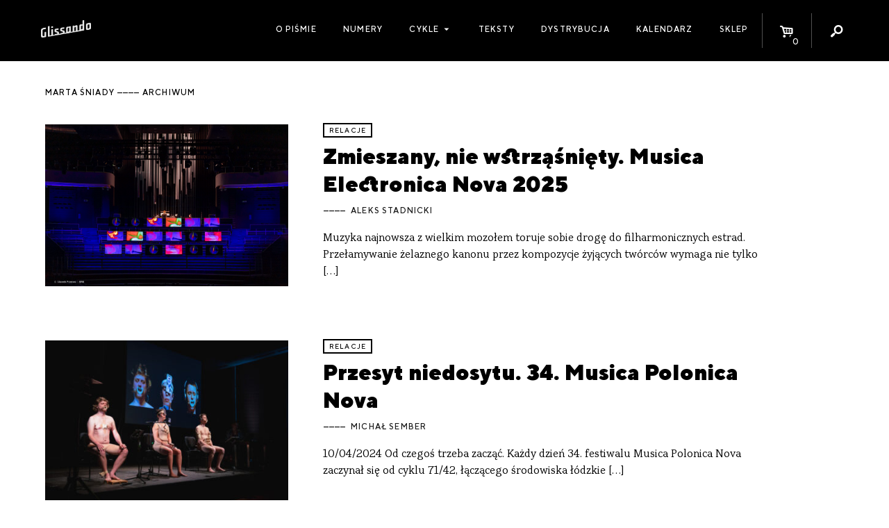

--- FILE ---
content_type: text/html; charset=UTF-8
request_url: https://glissando.pl/temat/marta-sniady/
body_size: 8822
content:
<!DOCTYPE html>
<html lang="pl-PL" xmlns:og="http://ogp.me/ns#" xmlns:fb="http://ogp.me/ns/fb#" id="html">
<head>
  <meta charset="UTF-8" />
  <meta name="viewport" content="width=device-width" />
  <title>Glissando  |  Tags  |  Marta Śniady</title>

    <meta name='robots' content='max-image-preview:large' />
<link rel="alternate" type="application/rss+xml" title="Kanał Glissando &raquo; Marta Śniady Tag" href="https://glissando.pl/temat/marta-sniady/feed/" />
<script type="text/javascript">
window._wpemojiSettings = {"baseUrl":"https:\/\/s.w.org\/images\/core\/emoji\/14.0.0\/72x72\/","ext":".png","svgUrl":"https:\/\/s.w.org\/images\/core\/emoji\/14.0.0\/svg\/","svgExt":".svg","source":{"concatemoji":"https:\/\/glissando.pl\/wp\/wp-includes\/js\/wp-emoji-release.min.js"}};
/*! This file is auto-generated */
!function(e,a,t){var n,r,o,i=a.createElement("canvas"),p=i.getContext&&i.getContext("2d");function s(e,t){p.clearRect(0,0,i.width,i.height),p.fillText(e,0,0);e=i.toDataURL();return p.clearRect(0,0,i.width,i.height),p.fillText(t,0,0),e===i.toDataURL()}function c(e){var t=a.createElement("script");t.src=e,t.defer=t.type="text/javascript",a.getElementsByTagName("head")[0].appendChild(t)}for(o=Array("flag","emoji"),t.supports={everything:!0,everythingExceptFlag:!0},r=0;r<o.length;r++)t.supports[o[r]]=function(e){if(p&&p.fillText)switch(p.textBaseline="top",p.font="600 32px Arial",e){case"flag":return s("\ud83c\udff3\ufe0f\u200d\u26a7\ufe0f","\ud83c\udff3\ufe0f\u200b\u26a7\ufe0f")?!1:!s("\ud83c\uddfa\ud83c\uddf3","\ud83c\uddfa\u200b\ud83c\uddf3")&&!s("\ud83c\udff4\udb40\udc67\udb40\udc62\udb40\udc65\udb40\udc6e\udb40\udc67\udb40\udc7f","\ud83c\udff4\u200b\udb40\udc67\u200b\udb40\udc62\u200b\udb40\udc65\u200b\udb40\udc6e\u200b\udb40\udc67\u200b\udb40\udc7f");case"emoji":return!s("\ud83e\udef1\ud83c\udffb\u200d\ud83e\udef2\ud83c\udfff","\ud83e\udef1\ud83c\udffb\u200b\ud83e\udef2\ud83c\udfff")}return!1}(o[r]),t.supports.everything=t.supports.everything&&t.supports[o[r]],"flag"!==o[r]&&(t.supports.everythingExceptFlag=t.supports.everythingExceptFlag&&t.supports[o[r]]);t.supports.everythingExceptFlag=t.supports.everythingExceptFlag&&!t.supports.flag,t.DOMReady=!1,t.readyCallback=function(){t.DOMReady=!0},t.supports.everything||(n=function(){t.readyCallback()},a.addEventListener?(a.addEventListener("DOMContentLoaded",n,!1),e.addEventListener("load",n,!1)):(e.attachEvent("onload",n),a.attachEvent("onreadystatechange",function(){"complete"===a.readyState&&t.readyCallback()})),(e=t.source||{}).concatemoji?c(e.concatemoji):e.wpemoji&&e.twemoji&&(c(e.twemoji),c(e.wpemoji)))}(window,document,window._wpemojiSettings);
</script>
<style type="text/css">
img.wp-smiley,
img.emoji {
	display: inline !important;
	border: none !important;
	box-shadow: none !important;
	height: 1em !important;
	width: 1em !important;
	margin: 0 0.07em !important;
	vertical-align: -0.1em !important;
	background: none !important;
	padding: 0 !important;
}
</style>
	<link rel='stylesheet' id='wc-blocks-vendors-style-css' href='https://glissando.pl/app/plugins/woocommerce/packages/woocommerce-blocks/build/wc-blocks-vendors-style.css?ver=10.9.3' type='text/css' media='all' />
<link rel='stylesheet' id='wc-all-blocks-style-css' href='https://glissando.pl/app/plugins/woocommerce/packages/woocommerce-blocks/build/wc-all-blocks-style.css?ver=10.9.3' type='text/css' media='all' />
<style id='woocommerce-inline-inline-css' type='text/css'>
.woocommerce form .form-row .required { visibility: visible; }
</style>
<link rel='stylesheet' id='woo-checkout-for-digital-goods-css' href='https://glissando.pl/app/plugins/woo-checkout-for-digital-goods/public/css/woo-checkout-for-digital-goods-public.css?ver=3.7.4' type='text/css' media='all' />
<link rel='stylesheet' id='font-minified-css' href='https://glissando.pl/app/themes/glissando/static/assets_minified.css.php' type='text/css' media='all' />
<link rel='stylesheet' id='dashicons-css' href='https://glissando.pl/wp/wp-includes/css/dashicons.min.css' type='text/css' media='all' />
<link rel='stylesheet' id='main-style-css' href='https://glissando.pl/app/themes/glissando/assets/styles/app.css' type='text/css' media='all' />
<script type='text/javascript' src='https://glissando.pl/wp/wp-includes/js/jquery/jquery.min.js?ver=3.6.3' id='jquery-core-js'></script>
<script type='text/javascript' src='https://glissando.pl/wp/wp-includes/js/jquery/jquery-migrate.min.js?ver=3.4.0' id='jquery-migrate-js'></script>
<script type='text/javascript' src='https://glissando.pl/app/plugins/woo-checkout-for-digital-goods/public/js/woo-checkout-for-digital-goods-public.js?ver=3.7.4' id='woo-checkout-for-digital-goods-js'></script>
<link rel="https://api.w.org/" href="https://glissando.pl/wp-json/" /><link rel="EditURI" type="application/rsd+xml" title="RSD" href="https://glissando.pl/wp/xmlrpc.php?rsd" />
<link rel="wlwmanifest" type="application/wlwmanifest+xml" href="https://glissando.pl/wp/wp-includes/wlwmanifest.xml" />
<meta name="generator" content="WordPress 6.2" />
<meta name="generator" content="WooCommerce 8.1.2" />
	<noscript><style>.woocommerce-product-gallery{ opacity: 1 !important; }</style></noscript>
	
<!-- START - Open Graph and Twitter Card Tags 3.3.3 -->
 <!-- Facebook Open Graph -->
  <meta property="og:locale" content="pl_PL"/>
  <meta property="og:site_name" content="Glissando"/>
  <meta property="og:title" content="Marta Śniady"/>
  <meta property="og:url" content="http://glissando.pl/temat/marta-sniady/"/>
  <meta property="og:type" content="article"/>
  <meta property="og:description" content="Magazyn o muzyce współczesnej"/>
  <meta property="og:image" content="http://glissando.pl/wp-content/uploads/2017/11/glissando-1.jpg"/>
  <meta property="og:image:url" content="http://glissando.pl/wp-content/uploads/2017/11/glissando-1.jpg"/>
  <meta property="article:publisher" content="http://www.facebook.com/magazynglissando"/>
 <!-- Google+ / Schema.org -->
 <!-- Twitter Cards -->
 <!-- SEO -->
  <meta name="description" content="Magazyn o muzyce współczesnej"/>
 <!-- Misc. tags -->
 <!-- is_tax: temat -->
<!-- END - Open Graph and Twitter Card Tags 3.3.3 -->
	
</head>
<body class="archive tax-temat term-marta-sniady term-3718 theme-glissando woocommerce-no-js">

<div id="fb-root"></div>
<script>(function (d, s, id) {
        var js, fjs = d.getElementsByTagName(s)[0];
        if (d.getElementById(id)) return;
        js = d.createElement(s);
        js.id = id;
        js.src = "//connect.facebook.net/pl_PL/sdk.js#xfbml=1&version=v2.10";
        fjs.parentNode.insertBefore(js, fjs);
    }(document, 'script', 'facebook-jssdk'));</script><script>
    var ajax_url_ = 'https://glissando.pl/wp/wp-admin/admin-ajax.php';
    var wc_cart_fragments_params = JSON.parse('{"ajax_url":"\/wp\/wp-admin\/admin-ajax.php","wc_ajax_url":"\/?wc-ajax=%%endpoint%%","fragment_name":"wc_fragments_772f3bdeb6bcddec11e8034785e71369"}');
</script>
<div id="wrapper" class="hfeed">
  <div id="inner_wrapper">
    <header class="site_header show-for-medium">
      <div class="row collapse">
        <div class="columns small-12 site_title medium-2">
          <div class="homelink_container">
            <a class="homelink" href="https://glissando.pl/">
                <img src="https://glissando.pl/app/themes/glissando/static/images/mini.png" class="">            </a>
          </div>
        </div>

        <nav class="columns small-12 medium-10  site_menu mini text-right">
          <ul class="menu icons_menu">
              <li id="menu_toggle" class="show-for-medium-only menu_toggle">
    <a href="">
                <i class="dashicons dashicons-menu"></i>
                        
    </a>
</li><li id="toggle_cart" class="icon_toggle toggle_cart">
    <a href="https://glissando.pl/sklep/koszyk/">
                <i class="icon-basket-alt"></i>
                <span class="cart_count badge">0</span>
                        
    </a>
</li><li id="toggle_search" class="icon_toggle toggle_search">
    <a href="">
                <i class="icon-search"></i>
                        
    </a>
</li>          </ul>
            <ul id="menu-menu-1" class="menu main_menu"><li id="menu-item-9302" class="menu-item menu-item-type-post_type menu-item-object-page menu-item-9302"><a href="https://glissando.pl/o-nas/">O piśmie</a></li>
<li id="menu-item-9191" class="menu-item menu-item-type-post_type_archive menu-item-object-numery_glissando menu-item-9191"><a href="https://glissando.pl/numery/">Numery</a></li>
<li id="menu-item-21586" class="menu-item menu-item-type-custom menu-item-object-custom menu-item-has-children menu-item-21586"><a href="#">Cykle</a>
<ul class="sub-menu">
	<li id="menu-item-21587" class="menu-item menu-item-type-custom menu-item-object-custom menu-item-21587"><a href="https://uc.glissando.pl/">Ukrainian Corridors</a></li>
	<li id="menu-item-21588" class="menu-item menu-item-type-custom menu-item-object-custom menu-item-21588"><a href="https://iran.glissando.pl/">Iran</a></li>
	<li id="menu-item-19064" class="menu-item menu-item-type-custom menu-item-object-custom menu-item-19064"><a href="http://audiopapers.glissando.pl/">Audiopapers</a></li>
</ul>
</li>
<li id="menu-item-9299" class="menu-item menu-item-type-post_type menu-item-object-page menu-item-9299"><a href="https://glissando.pl/teksty/">Teksty</a></li>
<li id="menu-item-9301" class="menu-item menu-item-type-post_type menu-item-object-page menu-item-9301"><a href="https://glissando.pl/dystrybucja/">Dystrybucja</a></li>
<li id="menu-item-9300" class="menu-item menu-item-type-post_type menu-item-object-page menu-item-9300"><a href="https://glissando.pl/wydarzenia/">Kalendarz</a></li>
<li id="menu-item-9298" class="menu-item menu-item-type-post_type menu-item-object-page menu-item-9298"><a href="https://glissando.pl/sklep/">Sklep</a></li>
</ul>
            <div id="search_form" class="search_form">

    <div class="form_container">
        <form method="get" id="searchform" action="https://glissando.pl/">
            <label for="s" class="hide assistive-text">Search</label>

            <input type="text" class="field" name="s" id="s"
                   placeholder="Szukaj..."/>
            <input type="submit" class="submit hide button" name="submit" id="searchsubmit"
                   value="Search"/>

        </form>
    </div>


</div>
        </nav>

      </div>
    </header>


    <div class="mobile_menu hide-for-medium">


      <a class="home_link item" href="https://glissando.pl/">
          <img src="https://glissando.pl/app/themes/glissando/static/images/mobile.png" class="">      </a>
      <a class="events_toggle item mini" href="https://glissando.pl/wydarzenia/"><span
            class="dashicons dashicons-megaphone"></span></a>

      <a href="https://glissando.pl/sklep/koszyk/" id="toggle_cart" class="icon_toggle item toggle_cart">
        <i class="icon-basket-alt"></i>
        <span class="cart_count badge">0</span>

      </a>


      <button class="menu_toggle item mini"><span class="dashicons dashicons-menu"></span></button>

    </div>
    <div class="mobile_site_menu hide-for-medium">
        <div class="menu-menu-1-container"><ul id="menu-menu-2" class="menu"><li class="menu-item menu-item-type-post_type menu-item-object-page menu-item-9302"><a href="https://glissando.pl/o-nas/">O piśmie</a></li>
<li class="menu-item menu-item-type-post_type_archive menu-item-object-numery_glissando menu-item-9191"><a href="https://glissando.pl/numery/">Numery</a></li>
<li class="menu-item menu-item-type-custom menu-item-object-custom menu-item-has-children menu-item-21586"><a href="#">Cykle</a>
<ul class="sub-menu">
	<li class="menu-item menu-item-type-custom menu-item-object-custom menu-item-21587"><a href="https://uc.glissando.pl/">Ukrainian Corridors</a></li>
	<li class="menu-item menu-item-type-custom menu-item-object-custom menu-item-21588"><a href="https://iran.glissando.pl/">Iran</a></li>
	<li class="menu-item menu-item-type-custom menu-item-object-custom menu-item-19064"><a href="http://audiopapers.glissando.pl/">Audiopapers</a></li>
</ul>
</li>
<li class="menu-item menu-item-type-post_type menu-item-object-page menu-item-9299"><a href="https://glissando.pl/teksty/">Teksty</a></li>
<li class="menu-item menu-item-type-post_type menu-item-object-page menu-item-9301"><a href="https://glissando.pl/dystrybucja/">Dystrybucja</a></li>
<li class="menu-item menu-item-type-post_type menu-item-object-page menu-item-9300"><a href="https://glissando.pl/wydarzenia/">Kalendarz</a></li>
<li class="menu-item menu-item-type-post_type menu-item-object-page menu-item-9298"><a href="https://glissando.pl/sklep/">Sklep</a></li>
</ul></div>      <div class="mobile_search">
        <i class="icon icon-search"></i>
          <div id="search_form" class="search_form">

    <div class="form_container">
        <form method="get" id="searchform" action="https://glissando.pl/">
            <label for="s" class="hide assistive-text">Search</label>

            <input type="text" class="field" name="s" id="s"
                   placeholder="Szukaj..."/>
            <input type="submit" class="submit hide button" name="submit" id="searchsubmit"
                   value="Search"/>

        </form>
    </div>


</div>
      </div>
    </div>


    <ul id="search_list" class="search_list unstyled"></ul>

    <main class="main_content white pad" id="content" role="main">

        <header class="category_header main_header">
    <div class="row">
        <div class="columns text-left small-12 ">
            <h1 class="archive_title mini">
                Marta Śniady <span>archiwum</span>
            </h1>
        </div>
    </div>
</header>
    <article class="index_post padded_medium row">
    <div class="columns small-12 medium-6 large-4">
                <a href="https://glissando.pl/relacje/zmieszany-nie-wstrzasniety-musica-electronica-nova-2025/" class="thumbnail_link">
            <figure><img src="https://glissando.pl/app/uploads/2025/06/2025_05_21_L_Etre_contre_le_vent_fot_Slawek_Przerwa-8502.jpg" data-src="https://glissando.pl/app/uploads/2025/06/2025_05_21_L_Etre_contre_le_vent_fot_Slawek_Przerwa-8502.jpg"   class="image_lazy lazyload post_thumb_img" /></figure>
        </a>
            </div>
    <div class="columns small-12 medium-6 large-7">
        <div class="text_simple">
            <div class="categories mini">
                                <a href="https://glissando.pl/kategoria/relacje/">relacje</a>
                            </div>
            <h1 class="h3 "><a class="title_link" href="https://glissando.pl/relacje/zmieszany-nie-wstrzasniety-musica-electronica-nova-2025/">Zmieszany, nie wstrząśnięty. Musica Electronica Nova 2025</a></h1>
                        <div class="authors mini">
                      <a href="https://glissando.pl/autorzy/aleks-stadnicki/">Aleks Stadnicki</a>
  
              </div>
                        <p class="excerpt">
                Muzyka najnowsza z&nbsp;wielkim mozołem toruje sobie drogę do filharmonicznych estrad. Przełamywanie żelaznego kanonu przez kompozycje żyjących twórców wymaga nie tylko [&hellip;]
            </p>
        </div>
    </div>
</article>
<article class="index_post padded_medium row">
    <div class="columns small-12 medium-6 large-4">
                <a href="https://glissando.pl/relacje/przesyt-niedosytu-34-musica-polonica-nova/" class="thumbnail_link">
            <figure><img src="https://glissando.pl/app/uploads/2024/05/2024_04_11_POP-up_HI_res_fot_Karol_Adam_Sokolowski-11-50x33.jpg" data-src="https://glissando.pl/app/uploads/2024/05/2024_04_11_POP-up_HI_res_fot_Karol_Adam_Sokolowski-11-400x267.jpg"   class="image_lazy lazyload post_thumb_img" /></figure>
        </a>
            </div>
    <div class="columns small-12 medium-6 large-7">
        <div class="text_simple">
            <div class="categories mini">
                                <a href="https://glissando.pl/kategoria/relacje/">relacje</a>
                            </div>
            <h1 class="h3 "><a class="title_link" href="https://glissando.pl/relacje/przesyt-niedosytu-34-musica-polonica-nova/">Przesyt niedosytu. 34. Musica Polonica Nova</a></h1>
                        <div class="authors mini">
                      <a href="https://glissando.pl/autorzy/michal-sember/">Michał Sember</a>
  
              </div>
                        <p class="excerpt">
                10/04/2024 Od czegoś trzeba zacząć. Każdy dzień 34. festiwalu Musica Polonica Nova zaczynał się od cyklu 71/42, łączącego środowiska łódzkie [&hellip;]
            </p>
        </div>
    </div>
</article>
<article class="index_post padded_medium row">
    <div class="columns small-12 medium-6 large-4">
                <a href="https://glissando.pl/relacje/muzyka-sluchana-przez-szkielko-2023/" class="thumbnail_link">
            <figure><img src="https://glissando.pl/app/uploads/2023/07/348956326_791518575705968_3466877801270584779_n-50x33.jpg" data-src="https://glissando.pl/app/uploads/2023/07/348956326_791518575705968_3466877801270584779_n-400x267.jpg"   class="image_lazy lazyload post_thumb_img" /></figure>
        </a>
            </div>
    <div class="columns small-12 medium-6 large-7">
        <div class="text_simple">
            <div class="categories mini">
                                <a href="https://glissando.pl/kategoria/relacje/">relacje</a>
                            </div>
            <h1 class="h3 "><a class="title_link" href="https://glissando.pl/relacje/muzyka-sluchana-przez-szkielko-2023/">Muzyka słuchana przez szkiełko. Musica Electronica Nova 2023</a></h1>
                        <div class="authors mini">
                      <a href="https://glissando.pl/autorzy/agata-pasinska/">Agata Pasińska</a>
  
              </div>
                        <p class="excerpt">
                Rytuały ujęte w&nbsp;muzyce, brzmienie miast wplecione w&nbsp;strukturę utworów, wieloznaczne łączenie stylistyk oraz zróżnicowane instrumentarium połączone z&nbsp;warstwą elektroniczną i&nbsp;wizualną to hasła, [&hellip;]
            </p>
        </div>
    </div>
</article>
<article class="index_post padded_medium row">
    <div class="columns small-12 medium-6 large-4">
                <a href="https://glissando.pl/aktualnosci/intermedialny-labirynt-relacja-z-33-musica-polonica-nova/" class="thumbnail_link">
            <figure><img src="https://glissando.pl/app/uploads/2022/06/Lukasz-Rajchert-Intronisation-Peszat-50x31.jpg" data-src="https://glissando.pl/app/uploads/2022/06/Lukasz-Rajchert-Intronisation-Peszat-400x248.jpg"   class="image_lazy lazyload post_thumb_img" /></figure>
        </a>
            </div>
    <div class="columns small-12 medium-6 large-7">
        <div class="text_simple">
            <div class="categories mini">
                                <a href="https://glissando.pl/kategoria/aktualnosci/">aktualności</a>
                                <a href="https://glissando.pl/kategoria/relacje/">relacje</a>
                            </div>
            <h1 class="h3 "><a class="title_link" href="https://glissando.pl/aktualnosci/intermedialny-labirynt-relacja-z-33-musica-polonica-nova/">Intermedialny labirynt. Relacja z&nbsp;33. Musica Polonica Nova</a></h1>
                        <div class="authors mini">
                      <a href="https://glissando.pl/autorzy/agata-pasinska/">Agata Pasińska</a>
  
              </div>
                        <p class="excerpt">
                Czteroletnia przerwa, wymuszona przez pandemię, skłoniła do refleksji nad znaczeniem multimediów w tej dziedzinie sztuki. Zaoferowano wieloaspektowe ujęcia muzyki poprzez wcielenie idei instalacji artystycznych, współgrających z rozległą przestrzenią Narodowego Forum Muzyki. Włączono, tak często pomijany, aspekt ruchowy czy międzyepokowe dialogi instrumentalne, zdecydowaną elektronikę, ale przede wszystkim postawiono na wszechobecną audiowizualność.
            </p>
        </div>
    </div>
</article>
<article class="index_post padded_medium row">
    <div class="columns small-12 medium-6 large-4">
                <a href="https://glissando.pl/aktualnosci/pierrot-maluje-babcie-kody-2022/" class="thumbnail_link">
            <figure><img src="https://glissando.pl/app/uploads/2022/05/kody2022-warsztaty-partytur-tk2039-1024x683-1-50x33.jpeg" data-src="https://glissando.pl/app/uploads/2022/05/kody2022-warsztaty-partytur-tk2039-1024x683-1-400x267.jpeg"   class="image_lazy lazyload post_thumb_img" /></figure>
        </a>
            </div>
    <div class="columns small-12 medium-6 large-7">
        <div class="text_simple">
            <div class="categories mini">
                                <a href="https://glissando.pl/kategoria/aktualnosci/">aktualności</a>
                            </div>
            <h1 class="h3 "><a class="title_link" href="https://glissando.pl/aktualnosci/pierrot-maluje-babcie-kody-2022/">Pierrot maluje babcię. KODY 2022</a></h1>
                        <div class="authors mini">
                      <a href="https://glissando.pl/autorzy/kalina-kibalska/">Kalina Kibalska</a>
  
              </div>
                        <p class="excerpt">
                Na tle białej ściany znajdują się dwa czarne kwadraty jak z&nbsp;obrazu Malewicza. A&nbsp;jednak – dwa. Samotny w&nbsp;swej ostateczności kwadrat zyskał [&hellip;]
            </p>
        </div>
    </div>
</article>
<article class="index_post padded_medium row">
    <div class="columns small-12 medium-6 large-4">
                <a href="https://glissando.pl/relacje/relacja-z-sacrum-profanum-2021/" class="thumbnail_link">
            <figure><img src="https://glissando.pl/app/uploads/2021/10/sacrum21_day2-38-50x33.jpeg" data-src="https://glissando.pl/app/uploads/2021/10/sacrum21_day2-38-400x267.jpeg"   class="image_lazy lazyload post_thumb_img" /></figure>
        </a>
            </div>
    <div class="columns small-12 medium-6 large-7">
        <div class="text_simple">
            <div class="categories mini">
                                <a href="https://glissando.pl/kategoria/relacje/">relacje</a>
                            </div>
            <h1 class="h3 "><a class="title_link" href="https://glissando.pl/relacje/relacja-z-sacrum-profanum-2021/">Kwaśne czy dojrzałe? Relacja z&nbsp;Sacrum Profanum 2021</a></h1>
                        <div class="authors mini">
                      <a href="https://glissando.pl/autorzy/paulina-zgliniecka-hojda/">Paulina Zgliniecka-Hojda</a>
  
              </div>
                        <p class="excerpt">
                Po wymuszonej przerwie spowodowanej pandemią i ubiegłorocznej edycji online festiwal Sacrum Profanum powrócił do formuły koncertów z publicznością. Tegoroczna 19. już odsłona [&hellip;]
            </p>
        </div>
    </div>
</article>
<article class="index_post padded_medium row">
    <div class="columns small-12 medium-6 large-4">
                <a href="https://glissando.pl/aktualnosci/prasowka-24-08-2021/" class="thumbnail_link">
            <figure><img src="https://glissando.pl/app/uploads/2021/08/1280px-Dionysus_mosaic_detail_from_around_A.D._220_230_Romisch-Germanisches_Museum_Cologne_8115572538-50x38.jpg" data-src="https://glissando.pl/app/uploads/2021/08/1280px-Dionysus_mosaic_detail_from_around_A.D._220_230_Romisch-Germanisches_Museum_Cologne_8115572538-400x300.jpg"   class="image_lazy lazyload post_thumb_img" /></figure>
        </a>
            </div>
    <div class="columns small-12 medium-6 large-7">
        <div class="text_simple">
            <div class="categories mini">
                                <a href="https://glissando.pl/cykle/na-biezaco/">Na bieżąco</a>
                            </div>
            <h1 class="h3 "><a class="title_link" href="https://glissando.pl/aktualnosci/prasowka-24-08-2021/">Prasówka 24.08.2021</a></h1>
                        <div class="authors mini">
                      <a href="https://glissando.pl/autorzy/redakcja/">Redakcja</a>
  
              </div>
                        <p class="excerpt">
                1. Zacznijmy od podwójnej porcji #występówgościnnych. Na pierwszy ogień niechaj pójdzie tekst Jana Topolskiego na łamach „Dwutygodnika”. Nasz Szanowny Naczelny [&hellip;]
            </p>
        </div>
    </div>
</article>
<article class="index_post padded_medium row">
    <div class="columns small-12 medium-6 large-4">
                <a href="https://glissando.pl/relacje/kody2021/" class="thumbnail_link">
            <figure><img src="https://glissando.pl/app/uploads/2021/06/ADP06201-50x33.jpg" data-src="https://glissando.pl/app/uploads/2021/06/ADP06201-400x267.jpg"   class="image_lazy lazyload post_thumb_img" /></figure>
        </a>
            </div>
    <div class="columns small-12 medium-6 large-7">
        <div class="text_simple">
            <div class="categories mini">
                                <a href="https://glissando.pl/kategoria/relacje/">relacje</a>
                            </div>
            <h1 class="h3 "><a class="title_link" href="https://glissando.pl/relacje/kody2021/">Kody 2021</a></h1>
                        <div class="authors mini">
                      <a href="https://glissando.pl/autorzy/marcelina-werner/">Marcelina Werner</a>
  
              </div>
                        <p class="excerpt">
                 Awangarda tradycji czy tradycja awangardy? Majowe KODY powróciły. Data tegorocznego festiwalu cieszy tym bardziej, gdy weźmiemy pod uwagę zawirowania związane [&hellip;]
            </p>
        </div>
    </div>
</article>
<article class="index_post padded_medium row">
    <div class="columns small-12 medium-6 large-4">
                <a href="https://glissando.pl/aktualnosci/prasowka-18-05-2021/" class="thumbnail_link">
            <figure><img src="https://glissando.pl/app/uploads/2021/05/Roger_Payne_-_Whale-50x50.jpg" data-src="https://glissando.pl/app/uploads/2021/05/Roger_Payne_-_Whale.jpg"   class="image_lazy lazyload post_thumb_img" /></figure>
        </a>
            </div>
    <div class="columns small-12 medium-6 large-7">
        <div class="text_simple">
            <div class="categories mini">
                                <a href="https://glissando.pl/cykle/na-biezaco/">Na bieżąco</a>
                            </div>
            <h1 class="h3 "><a class="title_link" href="https://glissando.pl/aktualnosci/prasowka-18-05-2021/">Prasówka 18.05.2021</a></h1>
                        <div class="authors mini">
                      <a href="https://glissando.pl/autorzy/redakcja/">Redakcja</a>
  
              </div>
                        <p class="excerpt">
                1. W najnowszej odsłonię #występówgościnnych prezentujemy  recenzję 9. Festiwalu Prawykonań organizowanego przez Narodową Orkiestrę Symfoniczną Polskiego Radia w&nbsp;Katowicach, autorstwa naszej [&hellip;]
            </p>
        </div>
    </div>
</article>
<article class="index_post padded_medium row">
    <div class="columns small-12 medium-6 large-4">
                <a href="https://glissando.pl/relacje/festiwal-prawykonan-2021/" class="thumbnail_link">
            <figure><img src="https://glissando.pl/app/uploads/2021/05/23-04-2021_nospr_radoslaw_kazmierczak_35-50x33.jpg" data-src="https://glissando.pl/app/uploads/2021/05/23-04-2021_nospr_radoslaw_kazmierczak_35-400x267.jpg"   class="image_lazy lazyload post_thumb_img" /></figure>
        </a>
            </div>
    <div class="columns small-12 medium-6 large-7">
        <div class="text_simple">
            <div class="categories mini">
                                <a href="https://glissando.pl/kategoria/relacje/">relacje</a>
                            </div>
            <h1 class="h3 "><a class="title_link" href="https://glissando.pl/relacje/festiwal-prawykonan-2021/">Festiwal Prawykonań 2021</a></h1>
                        <div class="authors mini">
                      <a href="https://glissando.pl/autorzy/topolski/">Jan Topolski</a>
  
              </div>
                        <p class="excerpt">
                Dwa kwietniowe koncerty z&nbsp;udziałem orkiestry, dodatkowych solistów oraz mediów okazały się intrygującym preludium do utrzymanego w&nbsp;rytmie biennale Festiwalu Prawykonań (główna [&hellip;]
            </p>
        </div>
    </div>
</article>
<div class="archive_pagination text-center">
    <span aria-current="page" class="page-numbers current">1</span>
<a class="page-numbers" href="https://glissando.pl/temat/marta-sniady/page/2/">2</a>
<a class="next page-numbers" href="https://glissando.pl/temat/marta-sniady/page/2/">Następne &raquo;</a></div>

</main>
</div>
<aside class="mini_cart" id="mini_cart">
    <h2 class="mini">Koszyk</h2>
    

    <p class="woocommerce-mini-cart__empty-message">Brak produktów w koszyku.</p>


</aside><footer id="site_footer" class="site_footer " role="contentinfo">
  <div class="row padded_medium">

    <div class="columns small-12 large-4 medium-4">
        <aside class="footer_likebox">
  <div class="fb-page" data-href="https://www.facebook.com/magazynglissando" data-small-header="false"
       data-adapt-container-width="true" data-hide-cover="false" data-show-facepile="false">
    <blockquote cite="https://www.facebook.com/magazynglissando" class="fb-xfbml-parse-ignore"><a
          href="https://www.facebook.com/magazynglissando">Glissando</a></blockquote>
  </div>
</aside>
    </div>

    <div class="columns small-12 large-3 medium-5 ">
      <h2 class="mini">Wydawca</h2>

        <img src="https://glissando.pl/app/themes/glissando/static/images/499.png" class="publisher_logo">      <p class="smaller"> Fundacja 4.99<br>
        ul. Grzymalitów 3b/2, <br>
        03-141 Warszawa<br></p>
        <a target="_blank" href="https://glissando.pl/app/uploads/2021/03/4.99-statut2020.pdf" class="mini" download>Statut Fundacji</a>      <br><br>

    </div>
    <div class="columns small-12 large-5 medium-3">
      <h2 class="mini">DOFINANSOWANE ZE ŚRODKÓW</h2>
      <p class="smaller">
        Dofinansowano ze środków Ministra Kultury i Dziedzictwa Narodowego pochodzących z Funduszu Promocji Kultury – państwowego funduszu celowego oraz Ernst von Siemens Musikstiftung
      </p>
        <img src="https://glissando.pl/app/themes/glissando/static/images/logos.png" class="mkidn">      <br><br><br>
    </div>
    <div class="columns small-12 large-8  medium-12">
      <div class="mail_contact">
        <div class="framed">
          <i class="icon l-icon-mail large"></i>
          <p>
            Chcesz porozmawiać? Napisz do nas:
            <a href="mailto:magazyn.glissando@gmail.com">magazyn.glissando@gmail.com</a>
            <br>
            Zapytania reklamowe: <a href="mailto:reklamy@glissando.pl">reklamy@glissando.pl</a>
          </p>
        </div>
      </div>
      <br>
      <br>
    </div>

    <div class="columns small-12 medium-6 large-5 mini colophon">
      &copy; Magazyn Glissando 2011 – 2026<br>
      Design + development: <a target="_blank" href="https://zmeeva.io">zmeeva.io</a>
    </div>
  </div>

</footer>
</div>
<div class="overlay" data-close="g_modal"></div>
	<script type="text/javascript">
		(function () {
			var c = document.body.className;
			c = c.replace(/woocommerce-no-js/, 'woocommerce-js');
			document.body.className = c;
		})();
	</script>
	<script type='text/javascript' src='https://glissando.pl/app/plugins/woocommerce/assets/js/jquery-blockui/jquery.blockUI.min.js?ver=2.7.0-wc.8.1.2' id='jquery-blockui-js'></script>
<script type='text/javascript' id='wc-add-to-cart-js-extra'>
/* <![CDATA[ */
var wc_add_to_cart_params = {"ajax_url":"\/wp\/wp-admin\/admin-ajax.php","wc_ajax_url":"\/?wc-ajax=%%endpoint%%","i18n_view_cart":"Zobacz koszyk","cart_url":"https:\/\/glissando.pl\/sklep\/koszyk\/","is_cart":"","cart_redirect_after_add":"no"};
/* ]]> */
</script>
<script type='text/javascript' src='https://glissando.pl/app/plugins/woocommerce/assets/js/frontend/add-to-cart.min.js?ver=8.1.2' id='wc-add-to-cart-js'></script>
<script type='text/javascript' src='https://glissando.pl/app/plugins/woocommerce/assets/js/js-cookie/js.cookie.min.js?ver=2.1.4-wc.8.1.2' id='js-cookie-js'></script>
<script type='text/javascript' id='woocommerce-js-extra'>
/* <![CDATA[ */
var woocommerce_params = {"ajax_url":"\/wp\/wp-admin\/admin-ajax.php","wc_ajax_url":"\/?wc-ajax=%%endpoint%%"};
/* ]]> */
</script>
<script type='text/javascript' src='https://glissando.pl/app/plugins/woocommerce/assets/js/frontend/woocommerce.min.js?ver=8.1.2' id='woocommerce-js'></script>
<script type='text/javascript' src='https://glissando.pl/app/themes/glissando/assets/scripts/vendors.js' id='vendors-js-js'></script>
<script type='text/javascript' src='https://glissando.pl/app/themes/glissando/assets/scripts/app.js' id='main-js-js'></script>
<script type='text/javascript' src='https://glissando.pl/app/plugins/woocommerce/assets/js/jquery-cookie/jquery.cookie.min.js?ver=1.4.1-wc.8.1.2' id='jquery-cookie-js'></script>

<div class="info_message mini">
  <div class="content"></div>
  <button class="close"><i class="icon-cancel"></i></button>
</div>

</body>
</html>
